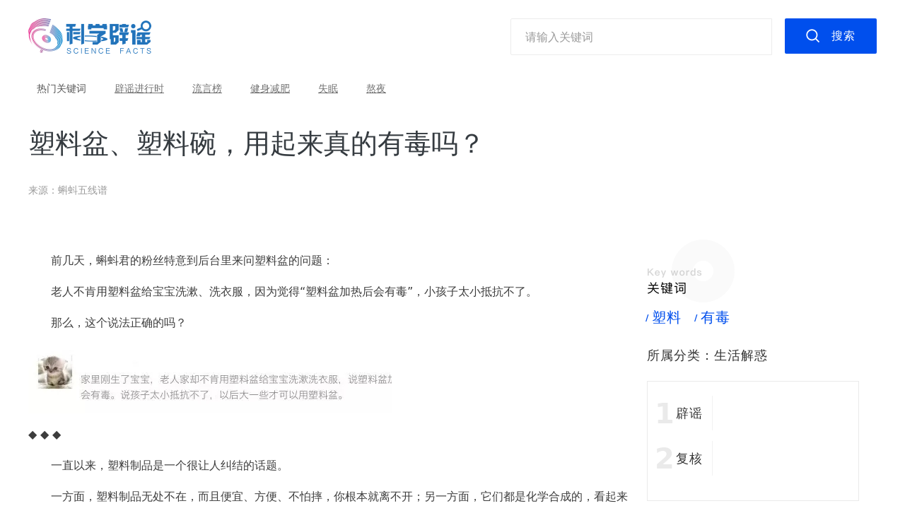

--- FILE ---
content_type: text/html; charset=UTF-8
request_url: https://piyao.kepuchina.cn/rumor/rumordetail?id=xwWo
body_size: 7927
content:
<!DOCTYPE html>
<html lang="en">
  <head>
    <meta charset="UTF-8" />
    <title>科普中国-辟谣文章</title>
    <meta
      name="Keywords"
      content="科普中国,科学辟谣,食品安全,营养健康,疾病防治,美容健身,生活解惑,天文地理,生物,数理化,交通运输,农业技术,前沿科技,能源环境,建筑水利,航空航天"
    />
    <meta
      name="Description"
      content="由中央网信办指导，中国科协、卫生健康委、应急管理部和市场监管总局等部委主办的科学辟谣平台，旨在切实提高辟谣信息传播力、引导力、影响力，让谣言止于智者，让科学跑赢谣言。"
    />
    <link
      href="/pc/css/normalize.min.css"
      rel="stylesheet"
    />
    <link rel="stylesheet" href="/pc/css/tools.css" />
    <link rel="stylesheet" href="/pc/css/common.css" />
    <link rel="stylesheet" href="/pc/css/rumordetail.css" />
    <link
      rel="stylesheet"
      href="//static.kepuchina.cn/lib/plugin/social-share/css/share.min.css"
      ignoreapd="1"
    />
    <script
      src="//static.kepuchina.cn/lib/plugin/social-share/js/social-share.min.js"
      ignoreapd="1"
    ></script>
    <script>
      var isMobile = /iPad|iPhone|Android|Windows Phone|Nokia/.test(
        navigator.userAgent
      );
      if (isMobile) {
        location.href =
          "https://piyao.kepuchina.cn/h5/rumordetail" +
          document.location.search;
      }
    </script>
    
  </head>
  <body>
    <link rel="stylesheet" href="/pc/css/search.css" />
<div class="header">
  <div class="container cleafix header-content">
    <a href="/">
      <img class="logo" src="/pc/images/logo.png" alt="logo" />
    </a>
    <div class="pull-left nav-box">
            <ul class="clearfix">
        <li class="">
            <a href="/">首页</a>
        </li>
        <li class="active">
          <a href="https://piyao.kepuchina.cn/rumor/rumorlist">辟谣文章</a>
        </li>
        <li class="">
          <a href="https://piyao.kepuchina.cn/rumor/expertlist">专家学者</a>
        </li>
      </ul>
          </div>
    <div class="clearfix pull-right search-box p-relative">
      <div class="p-relative pull-left input-search-event">
        <input
          type="text"
          placeholder="请输入关键词"
          class="_keywords search-keywords-input"
          id="_keywords"
          value=""
        />
        <div class="box-history cont-history">
          <div class="history-content">
            <div class="clearfix history-search">
              <span class="fl">搜索历史</span>
              <span class="fr clear-history">清空</span>
            </div>
            <ul class="history-search-box"></ul>
          </div>
          
          <div class="hot-search">
            <div class="hot-search-cont">
              <img src="/pc/images/hot-search.png" alt="" class="">
              <span class="v-m p-l8">热搜</span>
            </div>
            <ul class="hot-search-box">
                            <li class="clearfix">
                <span class="num-col fl">1.</span>
                <a class="text-ellipsis max-288 fl" href="/rumor/rumorajaxlist?title=辟谣进行时">辟谣进行时</a>
              </li>
                            <li class="clearfix">
                <span class="num-col fl">2.</span>
                <a class="text-ellipsis max-288 fl" href="/rumor/rumorajaxlist?title=流言榜">流言榜</a>
              </li>
                            <li class="clearfix">
                <span class="num-col fl">3.</span>
                <a class="text-ellipsis max-288 fl" href="/rumor/rumorajaxlist?title=健身减肥">健身减肥</a>
              </li>
                            <li class="clearfix">
                <span class="num-col fl">4.</span>
                <a class="text-ellipsis max-288 fl" href="/rumor/rumorajaxlist?title=失眠">失眠</a>
              </li>
                            <li class="clearfix">
                <span class="num-col fl">5.</span>
                <a class="text-ellipsis max-288 fl" href="/rumor/rumorajaxlist?title=熬夜">熬夜</a>
              </li>
                          </ul>
          </div>
                  </div>
        <div class="box-history more-history">
          <ul class="more-history-list"></ul>
        </div>
      </div>
      <button class="pull-left search-btn _searchBtn">搜索</button>
       
    </div>
        <div class="hot-keyword">
      <label>热门关键词</label>
            <a
        href="https://piyao.kepuchina.cn/rumor/rumorlist?type=0&keyword=5188"
        >辟谣进行时</a
      >
            <a
        href="https://piyao.kepuchina.cn/rumor/rumorlist?type=0&keyword=2590"
        >流言榜</a
      >
            <a
        href="https://piyao.kepuchina.cn/rumor/rumorlist?type=0&keyword=2414"
        >健身减肥</a
      >
            <a
        href="https://piyao.kepuchina.cn/rumor/rumorlist?type=0&keyword=539"
        >失眠</a
      >
            <a
        href="https://piyao.kepuchina.cn/rumor/rumorlist?type=0&keyword=192"
        >熬夜</a
      >
          </div>
      </div>
</div>

<script src="../vendors/scripts/util.js"></script>
<script src="/vendors/scripts/search.js"></script>
    <div class="wrapper rumordetail-page">
      <div class="container">
        <div class="rumor-article">
          <div class="rumor-title">
            塑料盆、塑料碗，用起来真的有毒吗？          </div>
          <div class="rumor-info">
                        <span
              >来源：<a
                target="_blank"
                href="https://cloud.kepuchina.cn/model/itindex?id=4595&type=1"
                >蝌蚪五线谱</a
              ></span
            >
                        
          </div>
          <div class="clearfix">
            <div class="pull-left">
              <div class="rumor-content">
                                <div>
                  					<p>	　　前几天，蝌蚪君的粉丝特意到后台里来问塑料盆的问题：</p><p>	　　老人不肯用塑料盆给宝宝洗漱、洗衣服，因为觉得“塑料盆加热后会有毒”，小孩子太小抵抗不了。</p><p>	　　那么，这个说法正确的吗？</p><p>	<a href="https://pqnoss.kepuchina.cn/piyao/image/2019/08/30/20190830093520_8d1459.jpg"><img src="https://pqnoss.kepuchina.cn/piyao/image/2019/08/30/20190830093520_8d1459.jpg" alt="20190830093520_8d1459.jpg" /></a></p><p>	◆ ◆ ◆</p><p>	　　一直以来，塑料制品是一个很让人纠结的话题。</p><p>	　　一方面，塑料制品无处不在，而且便宜、方便、不怕摔，你根本就离不开；另一方面，它们都是化学合成的，看起来总是不如陶瓷、铁器亲切。</p><p>	　　怎么才能让老人放心呢？</p><p>	　　首先，我们可以看一下市场上塑料制品的合格率，以上海市为例。</p><p>	　　2016年9月5日，上海市工商管理局对29批次的塑料购物袋进行了抽检，其中5批次不合格，均为<strong>落镖冲击</strong>不合格（<strong>指塑料购物袋的强度不够，装载标称重量时容易发生破裂</strong>）[1]；9月29日，上海市质量技术监督局公布了2016年上海市食品用塑料包装复合膜、袋质量专项监督抽查结果，共计抽查产品95批次，其中2批次产品不合格，一个是<strong>透氧率</strong>不合格（<strong>指它检测的是塑料包装袋的气密性</strong>），另一个是溶剂残留量总量不合格。[2]</p><p>	　　可以看出，市场上流通的大部分塑料制品大部分是合格的。</p><p>	◆ ◆ ◆</p><p>	　　那么，国家制定合格标准的依据是什么呢？换句话说，<strong>塑料制品的哪些方面，可能对健康产生影响？</strong></p><p>	　　所有的塑料，都是高分子聚合物。就像脆弱的铜片、铁环经过特殊手法编织可以变成牢靠的锁子甲一样，小分子化合物在特殊环境下彼此聚合，再辅以相应的增塑剂、着色剂等，就变成了质量轻、耐磨损、性质稳定的塑料制品。</p><p>	　　塑料的健康风险，主要来源于两个层面。</p><p>	　　<strong>聚合工艺不过关，</strong>成品中有大量未参加聚合反应的单体或者聚合度较低的低聚体。</p><p>	　　比如聚氯乙烯是由氯乙烯聚合而成的，聚氯乙烯没有毒性，但是氯乙烯对人体有麻醉作用，可以引起四肢血管收缩，导致痛感，更可怕的是，它可以在肝脏中形成氧化氯乙烯，氧化氯乙烯具有致癌、致畸作用。[3]倘若聚氯乙烯成品的氯乙烯含量超过了安全上限（1mg/kg），就有可能产生严重后果。[4]</p><p>	　　因此，我国制订了食品包装用聚氯乙烯成型品卫生标准（GB 9681-88），对聚氯乙烯成品中的氯乙烯单体数量，进行了规定。[5]</p><p>	<strong>　　塑料生产过程中使用的一些添加剂。</strong></p><p>	　　很多朋友一听到添加剂就紧张，其实大可不必。塑料制品中的添加剂，大致可以分为<strong>稳定剂、着色剂和增塑剂</strong>三种。</p><p>	　　<strong>稳定剂</strong>可以增加塑料的稳定性，比如大豆油，常用来增加塑料的热稳定性。</p><p>	　　<strong>着色剂</strong>是为了赋予产品颜色，上文提到的溶剂残留超标，就有可能是印刷喷涂工艺不过关导致的。</p><p>	　　稳定性和着色剂，尤其是食品包装中的稳定性和着色剂，通常采用无毒或低毒的物质，较为安全。真正让人担忧的，是增塑剂。</p><p>	　<strong>　增塑剂</strong>的作用是削弱聚合物分子间的范德华力, 增加分子链的移动性, 降低聚合物分子链的结晶性, 从而增加聚合物的塑性。[6]</p><p>	<strong>　　可以说，增塑剂是塑料生产所必不可少。</strong></p><p>	　　目前所运用的增塑剂已经有20000多种。从原则上讲，对于每一种增塑剂，都应该有详尽的研究报告。</p><p>	　　有没有毒，中毒或致畸、致癌剂量是多少，在人体内如何代谢，在环境中如何累积，稳定性怎么样，会不会随着使用时间的增加逐渐迁移到食品中等。</p><p>	　<strong>　但是，因为种类繁多、条件复杂，经过30多年的研究实验，关于增塑剂的毒性，仍然没有定论。</strong>没有哪个实验可以明确证明哪种增塑剂可以引发肿瘤。[7]</p><p>	　　所以，各国政府只能在实验证据不充分的情况下，尽可能地兼顾人民健康和工业发展。</p><p>	◆ ◆ ◆</p><p>	　　增塑剂主要用于聚氯乙烯（PVC）的生产，而蝌蚪君的粉丝留言中提到的塑料盆，其原料大多是聚丙烯（PP）。</p><p>	<strong>　　聚丙烯是由丙烯聚合而成的，耐热性好，稳定度高。不仅被用于食品包装、器皿生产，而且在纺织品、玩具、医学中有着广泛的运用，甚至有些国家的钱币就是用聚丙烯制造的。</strong></p><p>	　　当然，聚丙烯的安全是有条件的。虽然聚丙烯的耐热性很好，可以承受一百摄氏度以上的高温、微波加热使用，但是油脂的沸点更高，在两百摄氏度左右，因此，<strong>聚丙烯不宜盛放滚烫的油脂。</strong></p><p>	　　此外，<strong>聚丙烯易老化降解，失去原有的透明度，表面泛黄、褪色，甚至完全粉化等。[8]</strong></p><p>	　　老化后的聚丙烯自然不再安全，所以，<strong>要注意塑料器皿的使用年限。</strong></p><p>	　　很多老人家苦日子惯了，瓶瓶罐罐都不舍得仍，殊不知这样做会变安全为有害，得不偿失。</p><p>	<a href="https://pqnoss.kepuchina.cn/piyao/image/2019/08/30/20190830093521_911e97.jpg"><img src="https://pqnoss.kepuchina.cn/piyao/image/2019/08/30/20190830093521_911e97.jpg" alt="20190830093521_911e97.jpg" /></a></p><p>	▲  塑料制品背后的标志</p><p>	<a href="https://pqnoss.kepuchina.cn/piyao/image/2019/08/30/20190830093521_9458bc.jpg"><img src="https://pqnoss.kepuchina.cn/piyao/image/2019/08/30/20190830093521_9458bc.jpg" alt="20190830093521_9458bc.jpg" /></a></p><p>	▲  数字标志的含义</p><p>	　　要想保护家人的安全，首先应该把好购买关，尽量选择大厂家的产品，定期查阅质检新闻，避开有问题的批次。</p><p>	　　其次，要学习一些塑料制品的知识，比如塑料分类标志，通过标志判断成分，依据成分决定使用范围。</p><p>	<strong>　　真相</strong></p><p>	<strong>　　塑料制品种类繁多，使用时应具体情况具体分析。</strong></p><p>	 </p><p>	---------------------------------------</p><p>	<span>　　参考文献</span></p><p>	<span>　　【1】上海工商抽检塑料购物袋质量：5批次不合格-新华网[EB/OL]. [2016-11-22].</span></p><p>	<span>　　【2】中国网财经. 上海市质监局抽检95批次塑料装复合膜、带 2批次不合格[EB/OL]. (2016-09-30)[2016-11-22].</span></p><p>	<span>　　【3】刘浩, 赵笑红. 食品包装材料安全性分析[J]. 中國食物與營養, 2009, 2009(5): 11–14.</span></p><p>	<span>　　【4】张云强, 姜海辉, 陈寿花等. 塑料食品包装材料安全性分析及解决措施[J]. 齐鲁工业大学学报: 自然科学版, 2014, 28(2): 60–64.</span></p><p>	<span>　　【5】食品包装用聚氯乙烯成型品卫生标准 - 中华人民共和国国家卫生和计划生育委员会[EB/OL]. [2016-11-22].</span></p><p>	<span>　　【6】秦蓓. 塑料食品包装材料安全性研究现状 [J][J]. 包装工程, 2011, 32(19): 33–37.</span></p><p>	<span>　　【7】石万聪, 赵晨阳. 增塑剂的毒性与相关法规[J]. 塑料助剂, 2007(2): 46–51.</span></p><p>	<span>　　【8】王世琴, 马玉刚, 陈小平. 聚丙烯老化及抗氧剂的应用和发展[J]. 上海塑料, 2011(1): 1–4.</span></p><p>	 </p>                    <p>凡来源署名为“蝌蚪五线谱”的内容，版权归蝌蚪五线谱所有，任何媒体、网站或个人未经授权不得转载，否则追究相应法律责任。申请转载授权或合作请发送邮件至editor@kedo.gov.cn。本网发布的署名文章仅代表作者观点，与本网站无关。如有侵权，文责自负。</p>                    <p> </p>                  				<p>作者：赵言昌</p>                </div>
                              </div>
            </div>
            <div class="rumor-aside pull-right">
                            <div class="rumor-keyword">
                <!-- <div class="rumor-keyword_label">关键词</div> -->
                <div class="rumor-keyword_img"></div>
                <div style="margin-top: 10px;">
                                    <a href="https://piyao.kepuchina.cn/rumor/rumorlist?&keyword=288"
                    >&nbsp;塑料</a
                  >
                                    <a href="https://piyao.kepuchina.cn/rumor/rumorlist?&keyword=916"
                    >&nbsp;有毒</a
                  >
                                  </div>
                <div class="rumor-keyword_class">所属分类：<span>生活解惑&nbsp;</span></div>
              </div>
                            <div class="rumor_box">
                                  <div class="rumor-handler clearfix">
                    <div class="pull-left rumor-handler_label rumor-handler_label1">辟谣</div>
                    <div class="pull-right rumor-handler_list">

                                                                      <div class="rumor-handler_list_cheng"> </div>
                                              
                    </div>
                  </div>
                      
                                    <div class="rumor-handler clearfix">
                    <div class="pull-left rumor-handler_label rumor-handler_label2">复核</div>
                    <div class="pull-right rumor-handler_list">
                                                                      <div class="rumor-handler_list_cheng"> </div>
                                                                  </div>
                  </div>
                                </div>
              

              <span class="span_time">时间：2019-08-30 09:46</span
            >
              <div
                id="socialShare"
                class="social-share"
                data-sites="wechat, qq, qzone, weibo, douban"
              >
                分享到：<br /><br />
              </div>
              <script>
                socialShare("#socialShare", {
                  url: location.href,
                  title: $(".rumor-title").text(),
                  description: $(".rumor-content").text().trim().substr(0, 60),
                  source: window.location.origin,
                  wechatQrcodeTitle: "微信扫一扫：分享",
                  wechatQrcodeHelper:
                    "<p>微信里点“发现”，扫一下</p><p>二维码便可将本文分享至朋友圈。</p>",
                });
              </script>
            </div>
          </div>
           <!-- 相关推荐 -->
          <div>
            <div class="tj-box-title">相关推荐</div>
            <div class="clearfix">
                            <div class="tj-item">
                  <a href="/rumor/videoDetail?id=wzJw">
                    <img class="tj-item-img" src="https://pqnoss.kepuchina.cn/2024/08/02/15/694897/bb4e37.jpg?imageView2/1/w/380/h/253" alt="">
                    <div class="tj-item-title text-ellipsis2">自热米饭是“塑料”？</div>
                    <div class="tj-item-date">2024-08-02</div>
                  </a>
              </div>
                            <div class="tj-item">
                  <a href="/rumor/rumordetail?id=yLkQ">
                    <img class="tj-item-img" src="https://pqnoss.kepuchina.cn/2021/01/28/18/image/3c531c.jpg?imageView2/1/w/380/h/253" alt="">
                    <div class="tj-item-title text-ellipsis2">干紫菜撕不烂，塑料做的？ 并不是，紫菜的特性而已！</div>
                    <div class="tj-item-date">2021-01-28</div>
                  </a>
              </div>
                            <div class="tj-item">
                  <a href="/rumor/rumordetail?id=VOqL">
                    <img class="tj-item-img" src="https://pqnoss.kepuchina.cn/piyao/image/2019/09/25/273.jpg?imageView2/1/w/380/h/253" alt="">
                    <div class="tj-item-title text-ellipsis2">专家辟谣：吓到家长们的“塑料书皮”究竟能不能用？</div>
                    <div class="tj-item-date">2019-09-25</div>
                  </a>
              </div>
                          
            </div>
          </div>
        </div>
      </div>
    </div>
    <script>
      $(window).on("load", function () {
        var contentH = $(".rumor-content").height();
        var asideH = $(".rumor-aside").height();
        if (contentH > asideH) {
          $(".rumor-aside").css("height", contentH);
        }
      });
    </script>
    
  <div class="footer">
    <div class="container">
      <div class="zhuban" style="padding:0 175px">
        <div class="zhuban_title">主办单位</div>
        <div class="clearfix">
          <div class="pull-left zhuban_item">中国科学技术协会</div>
          <div class="pull-left zhuban_item">国家卫生健康委员会</div>
          <div class="pull-left zhuban_item">应急管理部</div>
          <div class="pull-left zhuban_item">国家市场监督管理总局</div>
        </div>
      </div>
    </div>
        <div class="container">
      <div class="clearfix" style="padding-left: 175px">
        <div class="site_info pull-left">
          <p>
            指导单位：中央网络安全和信息化委员会办公室&nbsp;&nbsp;&nbsp;承办单位：中科数创（北京）数字传媒有限公司
          </p>
          <p>
            京ICP备16016202号 版权所有：中国科协 Copyright © 2019 科普中国
            版权所有
          </p>
        </div>
        <div class="pull-right">
          <img style="margin-top:10px" src="/pc/images/logo.png" alt="logo" />
          <a style="margin: 18px 40px 0;" href="/index/about" target="_blank"><img style="margin-top:18px" src="/pc/images/about.png" alt="about" /></a>
        </div>
      </div>
    </div>
  </div>
</div>
<script>
  var _hmt = _hmt || [];
  (function () {
    var hm = document.createElement("script");
    hm.src = "https://hm.baidu.com/hm.js?3a56536a5990ab982205acaeb43f343f";
    var s = document.getElementsByTagName("script")[0];
    s.parentNode.insertBefore(hm, s);
  })();
</script>
  </body>
</html>


--- FILE ---
content_type: text/css
request_url: https://piyao.kepuchina.cn/pc/css/rumordetail.css
body_size: 1075
content:
.header-content .hot-keyword label {
    color: rgba(0, 0, 0, 0.672);
}
.header-content .hot-keyword a {
    color: rgba(0, 0, 0, 0.552);
}
.rumor-article {
    margin-top: 80px;
}

.rumor-title {
    margin-bottom: 29px;
    font-size: 38px;
    font-weight: 500;
    color: #353b40;
    line-height: 53px;
}
.rumor-info {
    margin-bottom: 60px;
    font-size: 14px;
    font-weight: 400;
    color: #9b9b9b;
    line-height: 20px;
}
.rumor-info span + span {
    margin-left: 34px;
}
.rumor-content {
    width: 850px;
    font-size: 16px;
    font-weight: 400;
    color: #3d3d3d;
    line-height: 28px;
    overflow: hidden;
}
.rumor-content img,
.rumor-content video,
.rumor-content audio {
    max-width: 100%;
    vertical-align: middle;
}
.rumor-content_label {
    margin-bottom: 9px;
    font-size: 22px;
    font-weight: 500;
    color: #000000;
    line-height: 30px;
}
.rumor-content_label::before {
    display: inline-block;
    margin-right: 14px;
    width: 8px;
    height: 8px;
    content: "";
    vertical-align: middle;
    background-color: #000000;
    border-radius: 50%;
}

.rumor-aside {
    position: relative;
    width: 300px;
    padding: 0 25px 80px;
}
.rumor-keyword {
    margin-bottom: 24px;
}
.rumor-keyword_label {
    margin-bottom: 14px;
    font-size: 12px;
    font-weight: 400;
    color: #000000;
    line-height: 17px;
}
.rumor-keyword a {
    display: inline-block;
    margin-right: 15px;
    margin-bottom: 10px;
    font-size: 20px;
    font-weight: 400;
    color: #004FED;
    line-height: 22px;
    letter-spacing: 1px;
    position: relative;
}
.rumor-keyword a::before {
    display: inline-block;
    position: absolute;
    content: "/";
    left: -2px;
    top: -11px;
    font-size: 12px;
    font-weight: bold;
    color: #004FED;
    line-height: 47px;
    letter-spacing: 2px;
}
.rumor-keyword a:hover {
    color: #004fed;
}
.rumor-handler {
    margin-bottom: 15px;
}
.rumor-handler_label {
    padding: 12px 13px 12px 20px;
    font-size: 18px;
    font-weight: 400;
    color: #333333;
    line-height: 25px;
    letter-spacing: 1px;
    border-right: 1px solid rgba(151, 151, 151, 0.13);
    position: relative;
}
.rumor-handler_label1::before {
    display: inline-block;
    position: absolute;
    content: "1";
    left: -10px;
    top: 2px;
    font-size: 40px;
    font-weight: bold;
    color: #EAEAEA;
    line-height: 47px;
    letter-spacing: 2px;

}
.rumor-handler_label2::before {
    display: inline-block;
    position: absolute;
    content: "2";
    left: -10px;
    top: 2px;
    font-size: 40px;
    font-weight: bold;
    color: #EAEAEA;
    line-height: 47px;
    letter-spacing: 2px;

}
.rumor-handler_list {
    width: 185px;
    font-size: 14px;
    font-weight: 500;
    color: #333333;
    line-height: 18px;
    box-sizing: border-box;
    padding-left: 10px;
}
.rumor-aside .social-share {
    position: absolute;
    left: 25px;
    bottom: 5px;
}

.rumor-keyword_img{
    width: 124px;
    height: 89px;
    background: url(/assets/images/new/guanjianci.png);
    background-size: 100%;
  }
  .rumor-keyword_class{
    font-size: 18px;
    font-weight: 400;
    color: #333333;
    line-height: 25px;
    letter-spacing: 1px;
    margin-top: 20px;
  }
  .span_time{
    font-size: 16px;
    font-weight: 400;
    color: #999999;
    line-height: 22px;
    margin-top: 20px;
    margin-bottom: 20px;
    display: block;
  }
  .rumor_box{
    box-sizing: border-box;
    border: 1px solid rgba(151, 151, 151, 0.2);
    width: 300px;
    padding: 20px;
  }
  .rumor-handler_list_name{
    font-size: 22px;
    font-weight: 500;
    color: #333333;
    line-height: 30px;
    letter-spacing: 1px;
    border-bottom: 1px solid rgba(151, 151, 151, 0.13);
  }
  .rumor-handler_list_cheng{
    font-size: 12px;
    font-weight: 400;
    color: #333333;
    line-height: 17px;
    letter-spacing: 1px;
    margin-top: 5px;
  }
  .rumor-handler_list .rumor-handler_list_cheng+.rumor-handler_list_cheng{
    margin-top: 10px;
  }